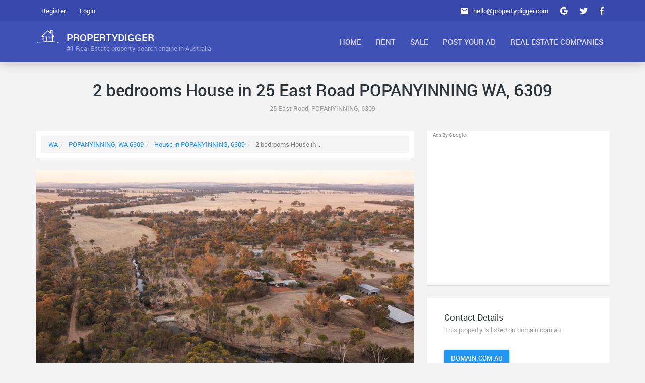

--- FILE ---
content_type: text/html; charset=UTF-8
request_url: https://au.propertydigger.com/property/2-bedrooms-house-in-25-east-road-popanyinning-815545/
body_size: 8064
content:
<!DOCTYPE html>
<html lang="en">
<!--[if IE 9 ]><html lang="en" class="ie9"><![endif]-->
    <head>
        <meta charset="utf-8">
        <meta http-equiv="X-UA-Compatible" content="IE=edge">
        <meta name="viewport" content="width=device-width, initial-scale=1">
        <title>House For sale in 25 East Road, POPANYINNING, 6309 - 2 Bedrooms House In 25 East - Property Digger Australia</title>
		<meta name="description" content="Property Digger the top property listings search engine in Australia. Find houses, apartments, penthouses, townhouses for sale and for rent." />
		<meta name="loc_id" content="" />
				<meta property="og:image" content="https://au.propertydigger.com/img/logo_s.jpg" />
		<meta property="og:title" content="House For sale in 25 East Road, POPANYINNING, 6309 - 2 Bedrooms House In 25 East - Property Digger Australia" />
		<meta property="og:description" content="Property Digger the top property listings search engine in Australia. Find houses, apartments, penthouses, townhouses for sale and for rent." />
		<meta name="twitter:card" content="summary">
		<meta name="twitter:site" content="@propertydiggerau">
		<meta name="twitter:title" content="House For sale in 25 East Road, POPANYINNING, 6309 - 2 Bedrooms House In 25 East - Property Digger Australia">
		<meta name="twitter:description" content="Property Digger the top property listings search engine in Australia. Find houses, apartments, penthouses, townhouses for sale and for rent.">
				
        <link rel="stylesheet" href="https://au.propertydigger.com/vendors/css/material-design-iconic-font.min.css">
        <link rel="stylesheet" href="https://au.propertydigger.com/vendors/css/animate.min.css">
        <link rel="stylesheet" href="https://au.propertydigger.com/vendors/css/select2.min.css">
        <link rel="stylesheet" href="https://au.propertydigger.com/vendors/css/slick.css">
        <link rel="stylesheet" href="https://au.propertydigger.com/vendors/css/nouislider.min.css">
        <link rel="stylesheet" href="https://au.propertydigger.com/vendors/lightgallery/css/lightgallery.min.css">
        <link rel="stylesheet" href="https://au.propertydigger.com/css/app_1.min.css">
        <link rel="stylesheet" href="https://au.propertydigger.com/css/custom.css">
        <link rel="stylesheet" href="https://au.propertydigger.com/css/style.css">
		<link rel="shortcut icon" href="https://au.propertydigger.com/img/favicon.ico" />
        <script src="https://au.propertydigger.com/js/loader.js" async></script>

        <script>
			(function(i,s,o,g,r,a,m){i['GoogleAnalyticsObject']=r;i[r]=i[r]||function(){
			(i[r].q=i[r].q||[]).push(arguments)},i[r].l=1*new Date();a=s.createElement(o),
			m=s.getElementsByTagName(o)[0];a.async=1;a.src=g;m.parentNode.insertBefore(a,m)
			})(window,document,'script','https://www.google-analytics.com/analytics.js','ga');

			ga('create', 'UA-197035522-1', 'auto');
			ga('send', 'pageview');

		</script>
		<script async src="https://www.googletagmanager.com/gtag/js?id=G-RWGJDP4T14"></script>
		<script>
		window.dataLayer = window.dataLayer || [];
		function gtag(){dataLayer.push(arguments);}
		gtag('js', new Date());

		gtag('config', 'G-RWGJDP4T14');
		</script>


	</head>
    <body>
        <!-- Start page loader -->
        <div id="page-loader">
            <div class="page-loader__spinner"></div>
        </div>
        <!-- End page loader -->

        <header id="header">
            <div class="header__top">
                <div class="container">
                    <ul class="top-nav">
                        						
						<li class="dropdown top-nav__guest">
                            <a data-toggle="dropdown" href="">Register</a>

                            <form action="/register/" method="post" name="register-form" class="dropdown-menu stop-propagate">
                                <div class="form-group ">
				<input type="text" class="form-control" name="full-name" id="full-name" placeholder="Full Name">
				<i class="form-group__bar"></i></div>								<div class="form-group ">
				<input type="text" class="form-control" name="company" id="company" placeholder="Company">
				<i class="form-group__bar"></i></div>								<div class="form-group ">
				<input type="text" class="form-control" name="mobile-number" id="mobile-number" placeholder="Mobile Number">
				<i class="form-group__bar"></i></div>								<div class="form-group ">
				<input type="email" class="form-control" name="email" id="email" placeholder="Email">
				<i class="form-group__bar"></i></div>								<div class="form-group ">
				<input type="password" class="form-control" name="password" id="password" placeholder="Password">
				<i class="form-group__bar"></i></div>
                                <p><small>By Signing up with PropertyDigger, you're agreeing to our <a href="#">terms and conditions</a>.</small></p>

                                <button class="btn btn-primary btn-block m-t-10 m-b-10">Register</button>

                            </form>
                        </li>

                        <li class="dropdown top-nav__guest">
                            <a data-toggle="dropdown" href="" data-rmd-action="switch-login">Login</a>

                            <div class="dropdown-menu">
                                <div class="tab-content">
                                    <form action="/login/" method="post" name="login-form" class="tab-pane active in fade" id="top-nav-login">
                                        <div class="form-group ">
				<input type="email" class="form-control" name="email" id="email" placeholder="Email">
				<i class="form-group__bar"></i></div>										<div class="form-group ">
				<input type="password" class="form-control" name="password" id="password" placeholder="Password">
				<i class="form-group__bar"></i></div> 

                                        <button class="btn btn-primary btn-block m-t-10 m-b-10">Login</button>

                                        <div class="text-center">
                                            <a href="#top-nav-forgot-password" data-toggle="tab"><small>Forgot email/password?</small></a>
                                        </div>
                                    </form>

                                    <form action="/forget/" class="tab-pane fade forgot-password" method="POST" name="forget-form" id="top-nav-forgot-password">
                                        <a href="#top-nav-login" class="top-nav__back" data-toggle="tab"></a>

                                        <p>Enter email address below to get reset instruction.</p>

                                        <div class="form-group ">
				<input type="email" class="form-control" name="email" id="email" placeholder="Email">
				<i class="form-group__bar"></i></div>
                                        <button class="btn btn-warning btn-block">Reset Password</button>
                                    </form>
                                </div>
                            </div>
                        </li>
						
						                        <li class="pull-right top-nav__icon">
                            <a href="https://fb.com/propertydiggerau" target="_blank" rel="nofollow"><i class="zmdi zmdi-facebook"></i></a>
                        </li>
                        <li class="pull-right top-nav__icon">
                            <a href="https://twitter.com/propertydiggerau" target="_blank" rel="nofollow"><i class="zmdi zmdi-twitter"></i></a>
                        </li>
                        <li class="pull-right top-nav__icon">
                            <a href="https://plus.google.com/propertydiggerau" target="_blank" rel="nofollow"><i class="zmdi zmdi-google"></i></a>
                        </li>

                        <li class="pull-right hidden-xs"><span><i class="zmdi zmdi-email"></i><a href="/cdn-cgi/l/email-protection" class="__cf_email__" data-cfemail="f9919c959596b9898b96899c8b8d809d909e9e9c8bd79a9694">[email&#160;protected]</a></span></li>
                    </ul>
                </div>
            </div>

            <div class="header__main">
                <div class="container">
                    <a class="logo" href="https://au.propertydigger.com/">
                        <img src="https://au.propertydigger.com/img/logo.png" alt="Property Digger Real Estate property search engine in Australia">
                        <div class="logo__text">
                            <span>PropertyDigger</span>
                            <span>#1 Real Estate property search engine in Australia</span>
                        </div>
                    </a>

                    <div class="navigation-trigger visible-xs visible-sm" data-rmd-action="block-open" data-rmd-target=".navigation">
                        <i class="zmdi zmdi-menu"></i>
                    </div>

                    <ul class="navigation">
                        <li class="visible-xs visible-sm"><a class="navigation__close" data-rmd-action="navigation-close" href=""><i class="zmdi zmdi-long-arrow-right"></i></a></li>

                        <li class="navigation__dropdown">
                            <a href="https://au.propertydigger.com/">Home</a>
                        </li>

                        <li class="navigation__dropdown">
                            <a href="#" class="prevent-default">Rent</a>

                            <ul class="navigation__drop-menu">
                                <li><a href="https://au.propertydigger.com/rent/in-nsw/">Real Estate NSW</a></li>
								<li><a href="https://au.propertydigger.com/rent/in-vic/">Real Estate Vic</a></li>
								<li><a href="https://au.propertydigger.com/rent/in-qld/">Real Estate Qld</a></li>
								<li><a href="https://au.propertydigger.com/rent/in-wa/">Real Estate WA</a></li>
								<li><a href="https://au.propertydigger.com/rent/in-sa/">Real Estate SA</a></li>
								<li><a href="https://au.propertydigger.com/rent/in-tas/">Real Estate Tas</a></li>
								<li><a href="https://au.propertydigger.com/rent/in-act/">Real Estate ACT</a></li>
								<li><a href="https://au.propertydigger.com/rent/in-nt/">Real Estate NT</a></li>
                            </ul>
                        </li>
						<li class="navigation__dropdown">
                            <a href="#" class="prevent-default">Sale</a>

                            <ul class="navigation__drop-menu">
                                <li><a href="https://au.propertydigger.com/buy/in-nsw/">Real Estate NSW</a></li>
								<li><a href="https://au.propertydigger.com/buy/in-vic/">Real Estate Vic</a></li>
								<li><a href="https://au.propertydigger.com/buy/in-qld/">Real Estate Qld</a></li>
								<li><a href="https://au.propertydigger.com/buy/in-wa/">Real Estate WA</a></li>
								<li><a href="https://au.propertydigger.com/buy/in-sa/">Real Estate SA</a></li>
								<li><a href="https://au.propertydigger.com/buy/in-tas/">Real Estate Tas</a></li>
								<li><a href="https://au.propertydigger.com/buy/in-act/">Real Estate ACT</a></li>
								<li><a href="https://au.propertydigger.com/buy/in-nt/">Real Estate NT</a></li>
                            </ul>
                        </li>

                        <li><a href="https://au.propertydigger.com/add-new-listing/">Post Your Ad</a></li>
                        <li><a href="https://au.propertydigger.com/companies/">Real Estate Companies</a></li>
                    </ul>
                </div>
            </div>
			
					</header>
<section class="section">
	<div class="container">
		<header class="section__title section__title-alt">
			<h1>2 bedrooms House in 25 East Road POPANYINNING WA, 6309</h1>
			<small>25 East Road, POPANYINNING, 6309</small>
		</header>

		<div class="row">
			<div class="col-md-8">
			    <div class="card detail-amenities">
					<div class="card__header breadcrump_card">
						<ol itemscope class="breadcrumb" itemtype="http://schema.org/BreadcrumbList"><li itemprop="itemListElement" itemscope itemtype="http://schema.org/ListItem">
						<a itemprop="item" href="https://au.propertydigger.com/buy/in-wa/">
						<span itemprop="name">WA</span></a>
						<meta itemprop="position" content="1" /></li><li itemprop="itemListElement" itemscope itemtype="http://schema.org/ListItem">
						<a itemprop="item" href="https://au.propertydigger.com/buy/in-popanyinning-wa-6309/">
						<span itemprop="name">POPANYINNING, WA 6309</span></a>
						<meta itemprop="position" content="2" /></li><li itemprop="itemListElement" itemscope itemtype="http://schema.org/ListItem">
						<a itemprop="item" href="https://au.propertydigger.com/buy/property-house-in-popanyinning-wa-6309/">
						<span itemprop="name">House in POPANYINNING, 6309</span></a>
						<meta itemprop="position" content="3" /></li><li itemprop="itemListElement" itemscope itemtype="http://schema.org/ListItem">
						<span itemprop="name">2 bedrooms House in ...</span><meta itemprop="position" content="4" /></li></ol>					</div>
				</div>
				<div class="card">
										<div class="detail-media">
						<div class="tab-content">
							<div class="tab-pane fade in active light-gallery" id="detail-media-images" style="max-height: 500px;">
								<a href="https://rimh2.domainstatic.com.au/2vncpUI_dQpIfD7N_oRi9sivtYU=/fit-in/1920x1080/filters:format(jpeg):quality(80):no_upscale()/2019192466_1_1_240418_013358-w864-h485">
									<img src="https://rimh2.domainstatic.com.au/2vncpUI_dQpIfD7N_oRi9sivtYU=/fit-in/1920x1080/filters:format(jpeg):quality(80):no_upscale()/2019192466_1_1_240418_013358-w864-h485" class="prop_img" alt="2 bedrooms House in 25 East Road POPANYINNING WA, 6309" data-id="815545">
								</a>
							</div>
						</div>
							<div class="">
		<p class="ads">Ads By Google</p>
		<script data-cfasync="false" src="/cdn-cgi/scripts/5c5dd728/cloudflare-static/email-decode.min.js"></script><script async src="//pagead2.googlesyndication.com/pagead/js/adsbygoogle.js"></script>
		<!-- pd_center -->
		<ins class="adsbygoogle"
			 style="display:block"
			 data-ad-client="ca-pub-1629019851535132"
			 data-ad-slot="2551677205"
			 data-ad-format="auto"></ins>
		<script>
		(adsbygoogle = window.adsbygoogle || []).push({});
		</script>
	</div>
						</div>

					<div class="detail-info">
						<div class="detail-info__header clearfix">
							<strong>335,000 AUD</strong><small data-toggle="tooltip" title="Based on 3.25% interest and 15 years">Est. Mortgage: AUD 2,354/month</small><span>For Sale</span>						</div>

						<ul class="detail-info__list clearfix">
							<li>
								<span>Ownership Type</span>
								<span>
								House								</span>
							</li>
							<li>
								<span>Property Area</span>
								<span>3 sqft</span>
							</li>
														<li>
								<span>Bedrooms</span>
								<span>2</span>
							</li>
							<li>
								<span>Bathrooms</span>
								<span>1</span>
							</li>
														<li>
								<span>Furnished</span>
								<span>No</span>
							</li>
							<li>
								<span>Last Updated</span>
								<span>16th Apr, 2024</span>
							</li>
						</ul>
						<div class="card__body clearfix">
						<p><a class="btn btn-primary" href="https://au.propertydigger.com/goto/ODE1NTQ1/" rel="nofollow" target="_blank">Contact Lister on domain.com.au</a></p></div>
					</div>
				</div>

				<div class="card detail-amenities">
					<div class="card__header">
						<h2>Amenities</h2>
						<small>Feature that provides comfort, convenience, or pleasure</small>
					</div>

					<div class="card__body">
						<ul class="detail-amenities__list">
														<li class="mdc-bg-red-300">Full-Time Doorman</li>
							<li class="mdc-bg-purple-300">River Views</li>
							<li class="mdc-bg-pink-300">Common Roof Deck</li>
							<li class="mdc-bg-light-blue-300">City Views</li>
							<li class="mdc-bg-amber-300">Gym</li>
							<li class="mdc-bg-teal-300">Sauna</li>
							<li class="mdc-bg-light-green-300">Open Views</li>
							<li class="mdc-bg-brown-300">Basketball Court</li>
							<li class="mdc-bg-blue-grey-400">Pool</li>
													</ul>
					</div>
				</div>

				<div class="card">
					<div class="card__header">
						<h2>Property Overview</h2>
					</div>
					<div class="card__body">
						<p>$335,000</p>
					</div>
				</div>

				<div class="card">
					<div class="card__header">
						<h2>Location on Google Map</h2>
						<small>25 East Road, POPANYINNING, 6309</small>
					</div>

					<div class="card__body">
						<div id="listing-map-1" style="position: relative;overflow: hidden;width: 100%;height: 250px;"></div>
					</div>
					<div class="card__body clearfix">
						<p><a class="btn btn-primary" href="https://au.propertydigger.com/goto/ODE1NTQ1/" rel="nofollow" target="_blank">Contact Lister on domain.com.au</a></p></div>
				</div>
				<div class="card">
						<div class="">
		<p class="ads">Ads By Google</p>
		<script async src="//pagead2.googlesyndication.com/pagead/js/adsbygoogle.js"></script>
		<!-- pd_center -->
		<ins class="adsbygoogle"
			 style="display:block"
			 data-ad-client="ca-pub-1629019851535132"
			 data-ad-slot="2551677205"
			 data-ad-format="auto"></ins>
		<script>
		(adsbygoogle = window.adsbygoogle || []).push({});
		</script>
	</div>
					</div>
			</div>

			<div id="inquire" class="col-md-4">
				<div class="card">
						<div class="sidebar-ads">
		<p class="ads">Ads By Google</p>
		<script async src="//pagead2.googlesyndication.com/pagead/js/adsbygoogle.js"></script>
		<!-- pd_center -->
		<ins class="adsbygoogle"
			 style="display:block"
			 data-ad-client="ca-pub-1629019851535132"
			 data-ad-slot="2551677205"
			 data-ad-format="auto"></ins>
		<script>
		(adsbygoogle = window.adsbygoogle || []).push({});
		</script>
	</div>
					</div>
				<div class="card hidden-xs hidden-sm hidden-print">
					<div class="card__header">
						<h2>Contact Details</h2>
						<small>This property is listed on domain.com.au</small>
					</div>
					<div class="card__body">
						<a class="btn btn-primary" href="https://au.propertydigger.com/goto/ODE1NTQ1/" rel="nofollow" target="_blank">domain.com.au</a>
					</div>
				</div>
				<div class="card">
					<div class="card__header">
						<h2>Similar properties in this area</h2>
						<small></small>
					</div>

					<div class="list-group">
												<a href="https://au.propertydigger.com/property/prime-development-site-1/" class="list-group-item media">
							<div class="pull-left">
								<img src="https://i2.au.reastatic.net/800x600-format=webp/02834a451a64e884b1b0534621674e9077b55dd3f67c8e87a0e53242cd4570aa/main.jpg" alt="Prime Development Site" class="list-group__img prop_img" data-id="815545" width="65">
							</div>
							<div class="media-body list-group__text">
								<strong>Prime Development Site</strong>
								<small>AUD 950,000 . Studio . Shared Bath</small>
							</div>
						</a>
												<a href="https://au.propertydigger.com/property/under-contract-2/" class="list-group-item media">
							<div class="pull-left">
								<img src="https://i2.au.reastatic.net/800x600-format=webp/4bcf44627e3e20798c4651a561f14a9ffd5c1d72d258bddc36ac5b4cdbeb7f42/main.jpg" alt="UNDER CONTRACT" class="list-group__img prop_img" data-id="815545" width="65">
							</div>
							<div class="media-body list-group__text">
								<strong>UNDER CONTRACT</strong>
								<small>For Rent . Contact for Price . 2 Beds . 1 Baths</small>
							</div>
						</a>
												<a href="https://au.propertydigger.com/property/city-centre-lifestyle-at-its-best-3/" class="list-group-item media">
							<div class="pull-left">
								<img src="https://i2.au.reastatic.net/800x600-format=webp/7892b7c8b66068b9521db69f8f670e4f19a8996d05738200fa78bec8680e705e/main.jpg" alt="City Centre Lifestyle at it's Best" class="list-group__img prop_img" data-id="815545" width="65">
							</div>
							<div class="media-body list-group__text">
								<strong>City Centre Lifestyle at it's Best</strong>
								<small>AUD 305,000 . 2 Beds . 2 Baths</small>
							</div>
						</a>
												<a href="https://au.propertydigger.com/property/smart-city-living-4/" class="list-group-item media">
							<div class="pull-left">
								<img src="https://i2.au.reastatic.net/800x600-format=webp/8880c8e837d8ae013a5a699864040c25884b71c7cb26ce33d797cfafd99ede56/main.jpg" alt="SMART CITY LIVING" class="list-group__img prop_img" data-id="815545" width="65">
							</div>
							<div class="media-body list-group__text">
								<strong>SMART CITY LIVING</strong>
								<small>AUD 349,000 . 2 Beds . 2 Baths</small>
							</div>
						</a>
												<a href="https://au.propertydigger.com/property/bring-the-fun-5/" class="list-group-item media">
							<div class="pull-left">
								<img src="https://i2.au.reastatic.net/800x600-format=webp/774d63aae404d77e2f37a633a625a3ae7dc7d3abe79139b5c1974e1043a6c8a0/main.jpg" alt="BRING THE FUN!" class="list-group__img prop_img" data-id="815545" width="65">
							</div>
							<div class="media-body list-group__text">
								<strong>BRING THE FUN!</strong>
								<small>AUD 475,000 . 2 Beds . 2 Baths</small>
							</div>
						</a>
												<a href="https://au.propertydigger.com/property/cbd-living-6/" class="list-group-item media">
							<div class="pull-left">
								<img src="https://i2.au.reastatic.net/800x600-format=webp/f4bb79b61a052c369ef1200536838c7a869a5c7e2a3d8a8d07ad80510a7e8c1c/main.jpg" alt="CBD Living  " class="list-group__img prop_img" data-id="815545" width="65">
							</div>
							<div class="media-body list-group__text">
								<strong>CBD Living  </strong>
								<small>AUD 325,000 . 2 Beds . 1 Baths</small>
							</div>
						</a>
												<a href="https://au.propertydigger.com/property/stop-dreaming-you-can-own-it-7/" class="list-group-item media">
							<div class="pull-left">
								<img src="https://i2.au.reastatic.net/800x600-format=webp/8f355ad792d3f1442cdd9a0eb5fb41a9a915874d1460e4dbb615c9089a7921ec/main.jpg" alt="Stop Dreaming - You Can Own it!" class="list-group__img prop_img" data-id="815545" width="65">
							</div>
							<div class="media-body list-group__text">
								<strong>Stop Dreaming - You Can Own it!</strong>
								<small>For Rent . Contact for Price . 1 Beds . 1 Baths</small>
							</div>
						</a>
												<a href="https://au.propertydigger.com/property/live-where-the-action-is-8/" class="list-group-item media">
							<div class="pull-left">
								<img src="https://i2.au.reastatic.net/800x600-format=webp/94c60cd7ec365652ff3f6fc571ab5ba43302aed0390bafb1034a5eeef4b98c55/main.jpg" alt="Live where the ACTION is!" class="list-group__img prop_img" data-id="815545" width="65">
							</div>
							<div class="media-body list-group__text">
								<strong>Live where the ACTION is!</strong>
								<small>AUD 550,000 . 3 Beds . 2 Baths</small>
							</div>
						</a>
												<a href="https://au.propertydigger.com/property/bright-one-bedroom-in-heart-of-cbd-9/" class="list-group-item media">
							<div class="pull-left">
								<img src="https://i2.au.reastatic.net/800x600-format=webp/d4b1d6783c06ca00a3799eaadd18487456168151cb2f26577ba701d890a0c1db/main.jpg" alt="BRIGHT ONE BEDROOM IN HEART OF CBD" class="list-group__img prop_img" data-id="815545" width="65">
							</div>
							<div class="media-body list-group__text">
								<strong>BRIGHT ONE BEDROOM IN HEART OF CBD</strong>
								<small>AUD 290,000 . 1 Beds . 1 Baths</small>
							</div>
						</a>
												<a href="https://au.propertydigger.com/property/picture-this-spacious-convenient-affordable-city-living-10/" class="list-group-item media">
							<div class="pull-left">
								<img src="https://i2.au.reastatic.net/800x600-format=webp/3de07385948080c7f9d864b653389374e5eef68841602507b7a1bc53d1892166/main.jpg" alt="Picture This: Spacious. Convenient. Affordable City Living." class="list-group__img prop_img" data-id="815545" width="65">
							</div>
							<div class="media-body list-group__text">
								<strong>Picture This: Spacious. Convenient. Affordable City Living.</strong>
								<small>For Rent . Contact for Price . 2 Beds . 2 Baths</small>
							</div>
						</a>
												<a href="https://au.propertydigger.com/property/modern-apartment-on-the-fringe-of-cbd-11/" class="list-group-item media">
							<div class="pull-left">
								<img src="https://i2.au.reastatic.net/800x600-format=webp/300acea3cba18ac8e3420dfb921263d890b94af7f2497b9277af34688be6a8a9/main.jpg" alt="Modern Apartment On The Fringe Of CBD" class="list-group__img prop_img" data-id="815545" width="65">
							</div>
							<div class="media-body list-group__text">
								<strong>Modern Apartment On The Fringe Of CBD</strong>
								<small>AUD 449,000 . 3 Beds . 2 Baths</small>
							</div>
						</a>
												<a href="https://au.propertydigger.com/property/like-new-12th-floor-with-epic-city-12/" class="list-group-item media">
							<div class="pull-left">
								<img src="https://i2.au.reastatic.net/800x600-format=webp/ba76a89ee34a8c28e71062a6ac4e54c28448296885726f90ed68529bd3cda950/main.jpg" alt="Like New - 12th floor with epic city views!" class="list-group__img prop_img" data-id="815545" width="65">
							</div>
							<div class="media-body list-group__text">
								<strong>Like New - 12th floor with epic city views!</strong>
								<small>AUD 440,000 . 2 Beds . 2 Baths</small>
							</div>
						</a>
												<a href="https://au.propertydigger.com/property/classy-skyhome-in-iconic-building-13/" class="list-group-item media">
							<div class="pull-left">
								<img src="https://i2.au.reastatic.net/800x600-format=webp/7d5f8dfd1997ce9c1dcfcf6c52e740a5fccd30dcc65c3b71b9be8ac6eb2937a3/main.jpg" alt="Classy Skyhome in Iconic Building" class="list-group__img prop_img" data-id="815545" width="65">
							</div>
							<div class="media-body list-group__text">
								<strong>Classy Skyhome in Iconic Building</strong>
								<small>AUD 700,000 . 3 Beds . 2 Baths</small>
							</div>
						</a>
												<a href="https://au.propertydigger.com/property/home-in-the-heart-of-the-cbd-14/" class="list-group-item media">
							<div class="pull-left">
								<img src="https://i2.au.reastatic.net/800x600-format=webp/c2091874a3c3aa229baf3fa69c6db76c19f80d8a54441b8bcf29a3f967363a98/main.jpg" alt="'Home' in the Heart of the CBD" class="list-group__img prop_img" data-id="815545" width="65">
							</div>
							<div class="media-body list-group__text">
								<strong>'Home' in the Heart of the CBD</strong>
								<small>AUD 240,000 . 1 Beds . 1 Baths</small>
							</div>
						</a>
												<a href="https://au.propertydigger.com/property/living-large-in-the-city-15/" class="list-group-item media">
							<div class="pull-left">
								<img src="https://i2.au.reastatic.net/800x600-format=webp/95e08d4b14befa22c91183ca6926e41a0ce1f10a43193703f0a4fc107bfb4b56/main.jpg" alt="LIVING LARGE IN THE CITY" class="list-group__img prop_img" data-id="815545" width="65">
							</div>
							<div class="media-body list-group__text">
								<strong>LIVING LARGE IN THE CITY</strong>
								<small>AUD 499,000 . 3 Beds . 2 Baths</small>
							</div>
						</a>
												<a href="https://au.propertydigger.com/property/invest-savvy-16/" class="list-group-item media">
							<div class="pull-left">
								<img src="https://i2.au.reastatic.net/800x600-format=webp/3149b6f687090ca1f76a0d5fc0555691d80585580ebc6905f97acbd2603be76e/main.jpg" alt="Invest Savvy!" class="list-group__img prop_img" data-id="815545" width="65">
							</div>
							<div class="media-body list-group__text">
								<strong>Invest Savvy!</strong>
								<small>AUD 250,000 . 1 Beds . 1 Baths</small>
							</div>
						</a>
												<a href="https://au.propertydigger.com/property/3-bedroom-apartment-great-water-views-17/" class="list-group-item media">
							<div class="pull-left">
								<img src="https://i2.au.reastatic.net/800x600-format=webp/74fb33db3e3a7563a4ca461092a1a8edbd29ce542f8e26e6f676fa6f904be345/main.jpg" alt="3 Bedroom Apartment Great Water Views!" class="list-group__img prop_img" data-id="815545" width="65">
							</div>
							<div class="media-body list-group__text">
								<strong>3 Bedroom Apartment Great Water Views!</strong>
								<small>AUD 559,000 . 3 Beds . 2 Baths</small>
							</div>
						</a>
												<a href="https://au.propertydigger.com/property/be-in-the-heart-of-the-city-18/" class="list-group-item media">
							<div class="pull-left">
								<img src="https://i2.au.reastatic.net/800x600-format=webp/a2d08be38959a49b4a8e7eeb6710888ff579979a6969ec1fa2d1eafbaeb8b73f/main.jpg" alt="Be in the heart of the city " class="list-group__img prop_img" data-id="815545" width="65">
							</div>
							<div class="media-body list-group__text">
								<strong>Be in the heart of the city </strong>
								<small>For Rent . Contact for Price . 1 Beds . 1 Baths</small>
							</div>
						</a>
												<a href="https://au.propertydigger.com/property/versatile-property-top-returns-19/" class="list-group-item media">
							<div class="pull-left">
								<img src="https://i2.au.reastatic.net/800x600-format=webp/62f7686d88295c6489d90694319cd8d87f7fb2b33d7c3f0a4ba70fd381fb1d6f/main.jpg" alt="VERSATILE PROPERTY. TOP RETURNS." class="list-group__img prop_img" data-id="815545" width="65">
							</div>
							<div class="media-body list-group__text">
								<strong>VERSATILE PROPERTY. TOP RETURNS.</strong>
								<small>AUD 469,000 . 3 Beds . 2 Baths</small>
							</div>
						</a>
												<a href="https://au.propertydigger.com/property/sunset-views-over-the-city-20/" class="list-group-item media">
							<div class="pull-left">
								<img src="https://i2.au.reastatic.net/800x600-format=webp/755ffa1509f66588b9dbd6a6281b2f6c00e95995d5308cb411e9287b2767660d/main.jpg" alt="Sunset Views Over The City" class="list-group__img prop_img" data-id="815545" width="65">
							</div>
							<div class="media-body list-group__text">
								<strong>Sunset Views Over The City</strong>
								<small>AUD 190,000 . 1 Beds . 1 Baths</small>
							</div>
						</a>
												<a href="https://au.propertydigger.com/property/ultimate-city-fringe-living-21/" class="list-group-item media">
							<div class="pull-left">
								<img src="https://i2.au.reastatic.net/800x600-format=webp/b84ed9b4de95b850b0562a7e5022a97ae9fdf4d44b8426923307aaba60df88c1/main.jpg" alt="Ultimate City Fringe Living" class="list-group__img prop_img" data-id="815545" width="65">
							</div>
							<div class="media-body list-group__text">
								<strong>Ultimate City Fringe Living</strong>
								<small>For Rent . Contact for Price . 2 Beds . 2 Baths</small>
							</div>
						</a>
												<a href="https://au.propertydigger.com/property/enjoy-everything-the-city-has-to-offer-with-22/" class="list-group-item media">
							<div class="pull-left">
								<img src="https://i2.au.reastatic.net/800x600-format=webp/27caeeb92752dc611993134a5096b9103ac1200b6618774cdcd83f16193a5283/main.jpg" alt="Enjoy everything the city has to offer with this modern unit! " class="list-group__img prop_img" data-id="815545" width="65">
							</div>
							<div class="media-body list-group__text">
								<strong>Enjoy everything the city has to offer with this modern unit! </strong>
								<small>AUD 450,000 . 2 Beds . 2 Baths</small>
							</div>
						</a>
												<a href="https://au.propertydigger.com/property/city-lifestyle-or-great-investment-23/" class="list-group-item media">
							<div class="pull-left">
								<img src="https://i2.au.reastatic.net/800x600-format=webp/55cdab9ebdedd757039d6ceb7c08ef7a0e4e03348333f6fadce7d5f67bb4785b/main.jpg" alt="City Lifestyle or Great Investment" class="list-group__img prop_img" data-id="815545" width="65">
							</div>
							<div class="media-body list-group__text">
								<strong>City Lifestyle or Great Investment</strong>
								<small>AUD 349,000 . 2 Beds . 2 Baths</small>
							</div>
						</a>
												<a href="https://au.propertydigger.com/property/entertainers-paradise-24/" class="list-group-item media">
							<div class="pull-left">
								<img src="https://i2.au.reastatic.net/800x600-format=webp/da5e93c6fa8423069b8ca827a6c501408d2e645e78eda745bc91badbf2387e34/main.jpg" alt="Entertainer’s Paradise!" class="list-group__img prop_img" data-id="815545" width="65">
							</div>
							<div class="media-body list-group__text">
								<strong>Entertainer’s Paradise!</strong>
								<small>AUD 410,000 . 3 Beds . 2 Baths</small>
							</div>
						</a>
												<div class="p-10"></div>
					</div>
				</div>
			</div>
		</div>
	</div>
</section>
        <footer id="footer">
            <div class="container hidden-xs">
                <div class="row">
                    <div class="col-sm-3">
                        <div class="footer__block footer__block--blog">
                            <div class="footer__title">Popular Areas</div>
							<a href="https://au.propertydigger.com/buy/in-sydney-nsw-2000/">Real Estate For Sale Sydney</a>
							<a href="https://au.propertydigger.com/buy/in-melbourne-vic-3000/">Real Estate For Sale Melbourne</a>
							<a href="https://au.propertydigger.com/buy/in-brisbane-city-qld-4000/">Real Estate For Sale Brisbane</a>
							<a href="https://au.propertydigger.com/buy/in-perth-wa-6000/">Real Estate For Sale Perth</a>
							<a href="https://au.propertydigger.com/buy/in-adelaide-sa-5000/">Real Estate For Sale Adelaide</a>
                        </div>
                    </div>
                    <div class="col-sm-3">
                        <div class="footer__block footer__block--blog">
                            <div class="footer__title">Popular Searches</div>
							<a href="https://au.propertydigger.com/rent/in-sydney-nsw-2000/">Real Estate For Rent Sydney</a>
							<a href="https://au.propertydigger.com/rent/in-melbourne-vic-3000/">Real Estate For Rent Melbourne</a>
							<a href="https://au.propertydigger.com/rent/in-brisbane-city-qld-4000/">Real Estate For Rent Brisbane</a>
							<a href="https://au.propertydigger.com/rent/in-perth-wa-6000/">Real Estate For Rent Perth</a>
							<a href="https://au.propertydigger.com/rent/in-adelaide-sa-5000/">Real Estate For Rent Adelaide</a>
                        </div>
                    </div>
                    <div class="col-sm-3">
                        <div class="footer__block footer__block--blog">
                            <div class="footer__title">Trending Areas</div>
							<a href="https://au.propertydigger.com/rent/property-unit-apartment-in-nsw/">Apartments &amp; Units For Rent NSW</a>
							<a href="https://au.propertydigger.com/rent/property-unit-apartment-in-vic/">Apartments &amp; Units For Rent Vic</a>
							<a href="https://au.propertydigger.com/rent/property-unit-apartment-in-qld/">Apartments &amp; Units For Rent Qld</a>
							<a href="https://au.propertydigger.com/rent/property-unit-apartment-in-wa/">Apartments &amp; Units For Rent WA</a>
							<a href="https://au.propertydigger.com/rent/property-unit-apartment-in-sa/">Apartments &amp; Units For Rent SA</a>
							<a href="https://au.propertydigger.com/rent/property-unit-apartment-in-tas/">Apartments &amp; Units For Rent Tas</a>
							<a href="https://au.propertydigger.com/rent/property-unit-apartment-in-act/">Apartments &amp; Units For Rent ACT</a>
							<a href="https://au.propertydigger.com/rent/property-unit-apartment-in-nt/">Apartments &amp; Units For Rent NT</a>
                        </div>
                    </div>
                    <div class="col-sm-3">
                        <div class="footer__block footer__block--blog">
                            <div class="footer__title">Trending Searches</div>
							<a href="https://au.propertydigger.com/buy/property-unit-apartment-in-nsw/">Apartments &amp; Units For Sale NSW</a>
							<a href="https://au.propertydigger.com/buy/property-unit-apartment-in-vic/">Apartments &amp; Units For Sale Vic</a>
							<a href="https://au.propertydigger.com/buy/property-unit-apartment-in-qld/">Apartments &amp; Units For Sale Qld</a>
							<a href="https://au.propertydigger.com/buy/property-unit-apartment-in-wa/">Apartments &amp; Units For Sale WA</a>
							<a href="https://au.propertydigger.com/buy/property-unit-apartment-in-sa/">Apartments &amp; Units For Sale SA</a>
							<a href="https://au.propertydigger.com/buy/property-unit-apartment-in-tas/">Apartments &amp; Units For Sale Tas</a>
							<a href="https://au.propertydigger.com/buy/property-unit-apartment-in-act/">Apartments &amp; Units For Sale ACT</a>
							<a href="https://au.propertydigger.com/buy/property-unit-apartment-in-nt/">Apartments &amp; Units For Sale NT</a>
							
                        </div>
                    </div>
                </div>
            </div>

            <div class="footer__bottom">
                <div class="container">
                    <span class="footer__copyright">&copy; 2026 <a href="https://au.propertydigger.com/">PropertyDigger.com</a>. All Rights Reserved.</span>

                    <a href="#">About Us</a>
                    <a href="#">Terms & Conditions</a>
                    <a href="#">Privacy Policy</a>
                    <a href="#">Careers</a>
					<br />
					<a href="https://www.propertydigger.com/">Real Estate & Properties in United Arab Emirates</a>
					<a href="https://www.propertydigger.com/search/properties-for-sale-in-uae/">Properties for Sale in United Arab Emirates</a>
					<a href="https://www.propertydigger.com/search/properties-for-rent-in-uae/">Properties for Rent in United Arab Emirates</a>
                </div>

                <div class="footer__to-top" data-rmd-action="scroll-to" data-rmd-target="html">
                    <i class="zmdi zmdi-chevron-up"></i>
                </div>
            </div>
        </footer>

        <!-- Older IE warning message -->
        <!--[if lt IE 9]>
        <div class="ie-warning">
            <h1>Warning!!</h1>
            <p>You are using an outdated version of Internet Explorer, please upgrade <br/>to any of the following web browsers to access this website.</p>
            <div class="ie-warning__inner">
                <ul class="ie-warning__download">
                    <li>
                        <a href="https://www.google.com/chrome/">
                            <div>Chrome</div>
                        </a>
                    </li>
                    <li>
                        <a href="https://www.mozilla.org/en-US/firefox/new/">
                            <div>Firefox</div>
                        </a>
                    </li>
                    <li>
                        <a href="https://www.opera.com">
                            <div>Opera</div>
                        </a>
                    </li>
                    <li>
                        <a href="https://www.apple.com/safari/">
                            <div>Safari</div>
                        </a>
                    </li>
                    <li>
                        <a href="https://windows.microsoft.com/en-us/internet-explorer/download-ie">
                            <div>IE (New)</div>
                        </a>
                    </li>
                </ul>
            </div>
            <p>Sorry for the inconvenience!</p>
        </div>
        <![endif]-->

        <script src="https://au.propertydigger.com/vendors/js/jquery.min.js"></script>
        <script src="https://au.propertydigger.com/vendors/js/bootstrap.min.js"></script>
        <script src="https://au.propertydigger.com/vendors/js/waves.min.js"></script>
        <script src="https://au.propertydigger.com/vendors/js/select2.full.min.js"></script>
        <script src="https://au.propertydigger.com/vendors/js/slick.min.js"></script>
        <script src="https://au.propertydigger.com/vendors/js/nouislider.min.js"></script>
        <script src="https://au.propertydigger.com/vendors/lightgallery/js/lightgallery-all.min.js"></script>
		        <!--[if IE 9 ]>
        <script src="https://au.propertydigger.com/vendors/js/jquery.placeholder.min.js"></script>
        <![endif]-->
        <script src="https://au.propertydigger.com/js/app.min.js"></script>
        <script src="https://au.propertydigger.com/js/custom.js?v=2"></script> 
    <script defer src="https://static.cloudflareinsights.com/beacon.min.js/vcd15cbe7772f49c399c6a5babf22c1241717689176015" integrity="sha512-ZpsOmlRQV6y907TI0dKBHq9Md29nnaEIPlkf84rnaERnq6zvWvPUqr2ft8M1aS28oN72PdrCzSjY4U6VaAw1EQ==" data-cf-beacon='{"version":"2024.11.0","token":"02e2bd4162a240cab2eb3ef4039a5318","r":1,"server_timing":{"name":{"cfCacheStatus":true,"cfEdge":true,"cfExtPri":true,"cfL4":true,"cfOrigin":true,"cfSpeedBrain":true},"location_startswith":null}}' crossorigin="anonymous"></script>
</body>
</html>
<script>
function initMap() {
	// Create a map object and specify the DOM element for display.
	var map = new google.maps.Map(document.getElementById('listing-map-1'), {
		center: {lat: 25.150104, lng: 55.298446},
		scrollwheel: false,
		zoom: 16
	});
	var thisLatLng = new google.maps.LatLng(-32.65842000, 117.12353000);
	map.setCenter(thisLatLng);
	var marker = new google.maps.Marker({
		position: thisLatLng,
		map: map,
		title: '2 bedrooms House in 25 East Road POPANYINNING WA, 6309',
	});
}
$(document).ready(function(){
    if($('[data-toggle="tooltip"]').length){
		$('[data-toggle="tooltip"]').tooltip();  
	} 
});
</script>

<script src="https://maps.googleapis.com/maps/api/js?key=AIzaSyAGJdfQviVh5ShBh1qw1OGggH1y2KpjSeE&callback=initMap"
    async defer></script>


--- FILE ---
content_type: text/html; charset=utf-8
request_url: https://www.google.com/recaptcha/api2/aframe
body_size: 268
content:
<!DOCTYPE HTML><html><head><meta http-equiv="content-type" content="text/html; charset=UTF-8"></head><body><script nonce="fXCxjXjUeidx6R9tnT7TxA">/** Anti-fraud and anti-abuse applications only. See google.com/recaptcha */ try{var clients={'sodar':'https://pagead2.googlesyndication.com/pagead/sodar?'};window.addEventListener("message",function(a){try{if(a.source===window.parent){var b=JSON.parse(a.data);var c=clients[b['id']];if(c){var d=document.createElement('img');d.src=c+b['params']+'&rc='+(localStorage.getItem("rc::a")?sessionStorage.getItem("rc::b"):"");window.document.body.appendChild(d);sessionStorage.setItem("rc::e",parseInt(sessionStorage.getItem("rc::e")||0)+1);localStorage.setItem("rc::h",'1769410229393');}}}catch(b){}});window.parent.postMessage("_grecaptcha_ready", "*");}catch(b){}</script></body></html>